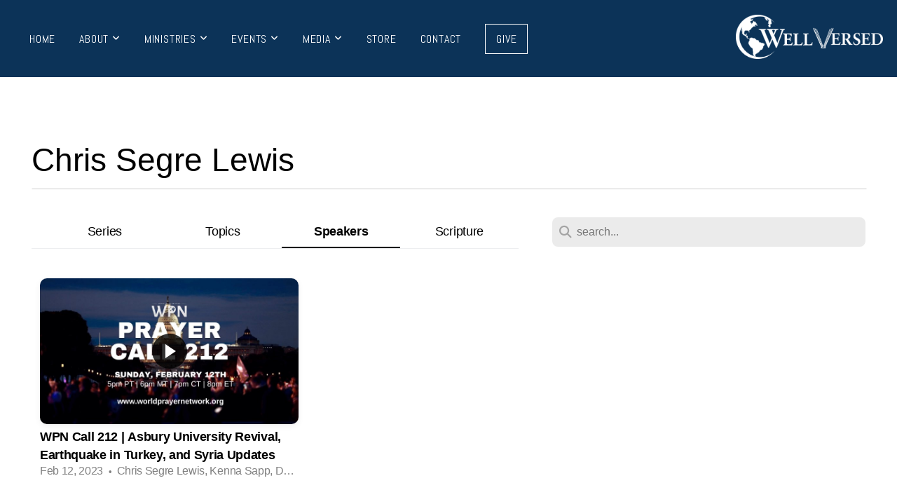

--- FILE ---
content_type: text/html; charset=UTF-8
request_url: https://wellversedworld.org/media/speaker/Chris+Segre+Lewis
body_size: 11492
content:
<!DOCTYPE html>
<html class="wf-loading">
	<head>
		<meta http-equiv="Content-Type" content="text/html; charset=utf-8" />
		<meta name="viewport" content="width=device-width, initial-scale=1.0" />
<meta name="provider" content="snappages" />
<meta http-equiv="X-UA-Compatible" content="IE=Edge"/>
    <meta name="keywords" content="Biblical, Government, Principles, Church, Christians, Isarael, Pastors, Citizens, Bible, Legislators, Heads of State, Studies, Scripture, United Nations, Tours" />
    <meta name="description" content="Bringing biblical principles of governance to government leaders and the people who elect them." />
<link rel="shortcut icon" href="https://storage2.snappages.site/23TJCG/assets/favicon.png">
<title>Speaker: Chris Segre Lewis | Well Versed</title>
    <script defer src="https://ajax.googleapis.com/ajax/libs/jquery/2.1.3/jquery.min.js"></script>
<script>
	var wid=38844, pid=621544, ptype='media', tid=49837, custom_fonts = "Abel:regular|Lora:regular,italic,700,700italic&display=swap";var page_type="media-speaker", render_url="https://site.snappages.site";</script>
<link href="https://assets2.snappages.site/global/styles/website.min.css?v=1768428243" type="text/css" rel="stylesheet" /><script defer src="https://assets2.snappages.site/global/assets/js/website.min.js?v=1768428243" type="text/javascript"></script><link class="core-style" href="https://storage2.snappages.site/23TJCG/assets/themes/49837/style1693078695.css" type="text/css" rel="stylesheet" />
<link href="https://site.snappages.site/assets/icons/fontawesome/webfonts/fa-brands-400.woff2" rel="preload" as="font" type="font/woff2" crossorigin="anonymous"/>
<link href="https://site.snappages.site/assets/icons/fontawesome/webfonts/fa-regular-400.woff2" rel="preload" as="font" type="font/woff2" crossorigin="anonymous"/>
<link href="https://site.snappages.site/assets/icons/fontawesome/webfonts/fa-solid-900.woff2" rel="preload" as="font" type="font/woff2" crossorigin="anonymous"/>
<link href="https://site.snappages.site/assets/icons/fontawesome/css/all.min.css" rel="stylesheet"/>
<link href="https://site.snappages.site/assets/icons/fontawesome/css/all.min.css" rel="stylesheet"/>
<noscript><link href="https://site.snappages.site/assets/icons/fontawesome/css/all.min.css" rel="stylesheet" as="style"/></noscript>
<link href="https://site.snappages.site/assets/icons/fontawesome/css/v4-shims.min.css" rel="preload" as="style" onload="this.rel='stylesheet'"/>
<noscript><link href="https://site.snappages.site/assets/icons/fontawesome/css/v4-shims.min.css" rel="stylesheet" as="style"/></noscript>
<link href="https://assets2.snappages.site/global/assets/icons/pixeden/css/pe-icon-7-stroke.min.css" rel="preload" as="style" onload="this.rel='stylesheet'"/>
<noscript><link href="https://assets2.snappages.site/global/assets/icons/pixeden/css/pe-icon-7-stroke.min.css" rel="stylesheet" as="style"/></noscript>
<link href="https://assets2.snappages.site/global/assets/icons/typicons/typicons.min.css" rel="preload" as="style" onload="this.rel='stylesheet'"/>
<noscript><link href="https://assets2.snappages.site/global/assets/icons/typicons/typicons.min.css" rel="preload" as="stylesheet"/></noscript>
<link href="https://use.typekit.net/hqk1yln.css" rel="stylesheet" />

<!-- Google tag (gtag.js) -->
<script async src="https://www.googletagmanager.com/gtag/js?id=G-9E7B3W6SX2"></script>
<script>
window.dataLayer = window.dataLayer || [];
function gtag(){dataLayer.push(arguments);}
gtag('js', new Date());
gtag('config', 'G-9E7B3W6SX2');
</script>
<svg xmlns="https://www.w3.org/2000/svg" style="display:none;">
    <symbol id="sp-icon-amazon" viewBox="0 0 50 50">
        <g fill-rule="nonzero">
          <path id="Shape" d="M0.0909090909,38.8 C0.242409091,38.53335 0.484818182,38.51665 0.818181818,38.75 C8.39390909,43.58335 16.6363636,46 25.5454545,46 C31.4848182,46 37.3484545,44.78335 43.1363636,42.35 C43.2878636,42.28335 43.5075455,42.18335 43.7954545,42.05 C44.0833182,41.91665 44.2878636,41.81665 44.4090909,41.75 C44.8636364,41.55 45.2196818,41.65 45.4772727,42.05 C45.7348182,42.45 45.6515,42.81665 45.2272727,43.15 C44.6818182,43.58335 43.9848182,44.08335 43.1363636,44.65 C40.5302727,46.35 37.6211818,47.66665 34.4090909,48.6 C31.1969545,49.53335 28.0605909,50 25,50 C20.2727273,50 15.803,49.09165 11.5909091,47.275 C7.37877273,45.45835 3.60604545,42.9 0.272727273,39.6 C0.0909090909,39.43335 0,39.26665 0,39.1 C0,39 0.0302727273,38.9 0.0909090909,38.8 Z M13.7727273,24.55 C13.7727273,22.25 14.2878636,20.28335 15.3181818,18.65 C16.3484545,17.01665 17.7575455,15.78335 19.5454545,14.95 C21.1818182,14.18335 23.1969545,13.63335 25.5909091,13.3 C26.4090909,13.2 27.7424091,13.06665 29.5909091,12.9 L29.5909091,12.05 C29.5909091,9.91665 29.3787727,8.48335 28.9545455,7.75 C28.3181818,6.75 27.3181818,6.25 25.9545455,6.25 L25.5909091,6.25 C24.5909091,6.35 23.7272727,6.7 23,7.3 C22.2727273,7.9 21.803,8.73335 21.5909091,9.8 C21.4696818,10.46665 21.1666364,10.85 20.6818182,10.95 L15.4545455,10.25 C14.9393636,10.11665 14.6818182,9.81665 14.6818182,9.35 C14.6818182,9.25 14.6969545,9.13335 14.7272727,9 C15.2424091,6.03335 16.5075455,3.83335 18.5227273,2.4 C20.5378636,0.96665 22.8939091,0.16665 25.5909091,0 L26.7272727,0 C30.1818182,0 32.8787727,0.98335 34.8181818,2.95 C35.1223778,3.2848521 35.4034595,3.64418094 35.6590909,4.025 C35.9166364,4.40835 36.1211818,4.75 36.2727273,5.05 C36.4242273,5.35 36.5605909,5.78335 36.6818182,6.35 C36.803,6.91665 36.8939091,7.30835 36.9545455,7.525 C37.0151364,7.74165 37.0605909,8.20835 37.0909091,8.925 C37.1211818,9.64165 37.1363636,10.06665 37.1363636,10.2 L37.1363636,22.3 C37.1363636,23.16665 37.25,23.95835 37.4772727,24.675 C37.7045455,25.39165 37.9242273,25.90835 38.1363636,26.225 C38.3484545,26.54165 38.6969545,27.05 39.1818182,27.75 C39.3636364,28.05 39.4545455,28.31665 39.4545455,28.55 C39.4545455,28.81665 39.3333182,29.05 39.0909091,29.25 C36.5757273,31.65 35.2120909,32.95 35,33.15 C34.6363636,33.45 34.1969545,33.48335 33.6818182,33.25 C33.2575455,32.85 32.8863636,32.46665 32.5681818,32.1 C32.25,31.73335 32.0227273,31.46665 31.8863636,31.3 C31.75,31.13335 31.5302727,30.80835 31.2272727,30.325 C30.9242273,29.84165 30.7120909,29.51665 30.5909091,29.35 C28.8939091,31.38335 27.2272727,32.65 25.5909091,33.15 C24.5605909,33.48335 23.2878636,33.65 21.7727273,33.65 C19.4393636,33.65 17.5227273,32.85835 16.0227273,31.275 C14.5227273,29.69165 13.7727273,27.45 13.7727273,24.55 Z M21.5909091,23.55 C21.5909091,24.85 21.8863636,25.89165 22.4772727,26.675 C23.0681818,27.45835 23.8636364,27.85 24.8636364,27.85 C24.9545455,27.85 25.0833182,27.83335 25.25,27.8 C25.4166364,27.76665 25.5302727,27.75 25.5909091,27.75 C26.8636364,27.38335 27.8484545,26.48335 28.5454545,25.05 C28.8787727,24.41665 29.1287727,23.725 29.2954545,22.975 C29.4620909,22.225 29.553,21.61665 29.5681818,21.15 C29.5833182,20.68335 29.5909091,19.91665 29.5909091,18.85 L29.5909091,17.6 C27.8333182,17.6 26.5,17.73335 25.5909091,18 C22.9242273,18.83335 21.5909091,20.68335 21.5909091,23.55 Z M40.6818182,39.65 C40.7424091,39.51665 40.8333182,39.38335 40.9545455,39.25 C41.7120909,38.68335 42.4393636,38.3 43.1363636,38.1 C44.2878636,37.76665 45.4090909,37.58335 46.5,37.55 C46.803,37.51665 47.0909091,37.53335 47.3636364,37.6 C48.7272727,37.73335 49.5454545,37.98335 49.8181818,38.35 C49.9393636,38.55 50,38.85 50,39.25 L50,39.6 C50,40.76665 49.7120909,42.14165 49.1363636,43.725 C48.5605909,45.30835 47.7575455,46.58335 46.7272727,47.55 C46.5757273,47.68335 46.4393636,47.75 46.3181818,47.75 C46.2575455,47.75 46.1969545,47.73335 46.1363636,47.7 C45.9545455,47.6 45.9090909,47.41665 46,47.15 C47.1211818,44.25 47.6818182,42.23335 47.6818182,41.1 C47.6818182,40.73335 47.6211818,40.46665 47.5,40.3 C47.1969545,39.9 46.3484545,39.7 44.9545455,39.7 C44.4393636,39.7 43.8333182,39.73335 43.1363636,39.8 C42.3787727,39.9 41.6818182,40 41.0454545,40.1 C40.8636364,40.1 40.7424091,40.06665 40.6818182,40 C40.6211818,39.93335 40.6060455,39.86665 40.6363636,39.8 C40.6363636,39.76665 40.6515,39.71665 40.6818182,39.65 Z"/>
        </g>
    </symbol>
    <symbol id="sp-icon-roku" viewBox="0 0 50 50">
        <g>
          <path id="Combined-Shape" d="M8,0 L42,0 C46.418278,-8.11624501e-16 50,3.581722 50,8 L50,42 C50,46.418278 46.418278,50 42,50 L8,50 C3.581722,50 5.41083001e-16,46.418278 0,42 L0,8 C-5.41083001e-16,3.581722 3.581722,8.11624501e-16 8,0 Z M9.94591393,22.6758056 C9.94591393,23.9554559 8.93797503,25.0040346 7.705466,25.0040346 L6.5944023,25.0040346 L6.5944023,20.3268077 L7.705466,20.3268077 C8.93797503,20.3268077 9.94591393,21.3746529 9.94591393,22.6758056 Z M15,32 L11.1980679,26.5137477 C12.6117075,25.6540149 13.5405811,24.2489259 13.5405811,22.6758056 C13.5405811,20.0964239 11.1176341,18 8.14917631,18 L3,18 L3,31.9899135 L6.5944023,31.9899135 L6.5944023,27.3332264 L7.6834372,27.3332264 L10.9214498,32 L15,32 Z M19.4209982,23.6089545 C20.3760082,23.6089545 21.1686305,24.9005713 21.1686305,26.4995139 C21.1686305,28.098368 20.3760082,29.3917084 19.4209982,29.3917084 C18.4876486,29.3917084 17.6937241,28.0984122 17.6937241,26.4995139 C17.6937241,24.9006155 18.4876486,23.6089545 19.4209982,23.6089545 Z M24.8610089,26.4995139 C24.8610089,23.4472925 22.4211995,21 19.4209982,21 C16.4217953,21 14,23.4472925 14,26.4995139 C14,29.5540333 16.4217953,32 19.4209982,32 C22.4211995,32 24.8610089,29.5540333 24.8610089,26.4995139 Z M33.154894,21.2236663 L29.0835675,25.3681007 L29.0835675,21.2099662 L25.549974,21.2099662 L25.549974,31.7778363 L29.0835675,31.7778363 L29.0835675,27.4910969 L33.3340371,31.7778363 L37.7816639,31.7778363 L32.3803293,26.2779246 L36.8541742,21.7246949 L36.8541742,27.9961029 C36.8541742,30.0783079 38.0840844,31.9999116 41.1813884,31.9999116 C42.6517766,31.9999116 44.001101,31.1508546 44.6569026,30.3826285 L46.24575,31.7777921 L47,31.7777921 L47,21.2236663 L43.4663631,21.2236663 L43.4663631,28.056914 C43.0684459,28.7640196 42.5140009,29.2086122 41.657092,29.2086122 C40.7876817,29.2086122 40.3887661,28.6838515 40.3887661,27.0054037 L40.3887661,21.2236663 L33.154894,21.2236663 Z"/>
        </g>
    </symbol>
    <symbol id="sp-icon-google-play" viewBox="0 0 50 50">
	    <g fill-rule="nonzero">
	      <path id="top" d="M7.60285132,19.9078411 C12.5081466,14.9434827 20.3874745,6.92617108 24.6425662,2.55295316 L27.0855397,0.0509164969 L30.6904277,3.63645621 C32.6802444,5.62627291 34.2953157,7.30040733 34.2953157,7.35947047 C34.2953157,7.55651731 3.60386965,24.6751527 3.2296334,24.6751527 C3.01272912,24.6751527 4.70723014,22.8431772 7.60285132,19.9078411 Z" transform="matrix(1 0 0 -1 0 24.726)"/>
	            <path id="Shape" d="M0.767311609,49.8798639 C0.5901222,49.6828171 0.353869654,49.2693751 0.235234216,48.9735503 C0.0773930754,48.5794566 0.0183299389,41.3498232 0.0183299389,25.6690696 C0.0183299389,0.749517674 -0.0407331976,2.04992501 1.20010183,1.16295963 L1.83044807,0.709802806 L13.9256619,12.8050167 L26.0213849,24.9012488 L22.9088595,28.05298 C21.1950102,29.7866867 15.5804481,35.4796602 10.4394094,40.7194769 C1.61405295,49.6833262 1.06262729,50.2148945 0.767311609,49.8798639 Z" transform="matrix(1 0 0 -1 0 50.66)"/>
	            <path id="Shape" d="M32.1283096,28.868403 L28.287169,25.0272624 L31.5376782,21.7375476 C33.3304481,19.9249203 34.8864562,18.408627 34.9852342,18.3689121 C35.2214868,18.309849 45.0320774,23.6876494 45.5442974,24.1601545 C45.7413442,24.3373439 45.9974542,24.7711525 46.1155804,25.1453887 C46.450611,26.1499712 45.938391,27.0364274 44.5595723,27.8638205 C43.5748473,28.454961 37.3691446,31.9417227 36.3447047,32.4732909 C35.9893075,32.6703378 35.5560081,32.2961015 32.1283096,28.868403 Z" transform="matrix(1 0 0 -1 0 50.884)"/>
	            <path id="bottom" d="M16.1323829,37.9725051 C10.0850305,31.9643585 5.19959267,27.0392057 5.27851324,27.0392057 C5.33757637,27.0392057 5.84979633,27.2953157 6.401222,27.6104888 C7.48472505,28.2016293 28.8783096,39.9419552 31.3406314,41.2815682 C33.9210794,42.660387 34.0198574,42.1680244 30.4541752,45.7535642 C28.7204684,47.4872709 27.2627291,48.9052953 27.203666,48.9052953 C27.1446029,48.885947 22.160387,43.9806517 16.1323829,37.9725051 Z" transform="matrix(1 0 0 -1 0 75.945)"/>
	    </g>
    </symbol>
    <symbol id="sp-icon-apple" viewBox="0 0 50 50">
	    <g fill-rule="nonzero">
	      <path id="Shape" d="M33.9574406,26.5634279 C34.0276124,34.1300976 40.5866722,36.6480651 40.6593407,36.6801167 C40.6038808,36.8576056 39.6113106,40.2683744 37.2037125,43.7914576 C35.1223643,46.8374278 32.9623738,49.8720595 29.5596196,49.9349127 C26.2160702,49.9966052 25.1409344,47.9496797 21.3183084,47.9496797 C17.4968415,47.9496797 16.3023155,49.8721487 13.1372718,49.9966945 C9.85274871,50.1212403 7.35152871,46.7030612 5.25306112,43.668251 C0.964911488,37.4606036 -2.31212183,26.1269374 2.08810657,18.476523 C4.27404374,14.6772963 8.18048359,12.2714647 12.420574,12.2097721 C15.6458924,12.1481688 18.6901193,14.3824933 20.6618852,14.3824933 C22.6324029,14.3824933 26.3318047,11.6955185 30.2209468,12.0901367 C31.8490759,12.1579896 36.4193394,12.748667 39.353895,17.0498265 C39.1174329,17.1966031 33.9007325,20.2374843 33.9574406,26.5634279 M27.6736291,7.98325071 C29.4174035,5.86972218 30.5910653,2.92749548 30.2708784,0 C27.7573538,0.101154388 24.7179418,1.67712725 22.9150518,3.78949514 C21.2993165,5.66009243 19.8842887,8.65410161 20.2660876,11.5236543 C23.0677001,11.7406943 25.9297656,10.0981184 27.6736291,7.98325071"/>
	    </g>
    </symbol>
    <symbol id="sp-icon-windows" viewBox="0 0 50 50">
	    <g fill-rule="nonzero">
	      <path id="Shape" d="M0,7.0733463 L20.3540856,4.30155642 L20.3628405,23.9346304 L0.0184824903,24.0503891 L0,7.07354086 L0,7.0733463 Z M20.344358,26.1964981 L20.3599222,45.8466926 L0.0157587549,43.0496109 L0.0145914397,26.064786 L20.3441634,26.1964981 L20.344358,26.1964981 Z M22.8116732,3.93871595 L49.7992218,0 L49.7992218,23.6848249 L22.8116732,23.8988327 L22.8116732,3.93891051 L22.8116732,3.93871595 Z M49.8054475,26.381323 L49.7990272,49.9593385 L22.8114786,46.1503891 L22.7737354,26.3371595 L49.8054475,26.381323 Z"/>
	    </g>
    </symbol>
</svg>

	</head>
	<body>
		<div id="sp-wrapper">
			<header id="sp-header">
				<div id="sp-bar"><div id="sp-bar-text"><span></span></div><div id="sp-bar-social" class="sp-social-holder" data-style="icons" data-shape="circle"><a class="facebook" href="https://www.facebook.com/Well-Versed-World-1102778136560201/" target="_blank" data-type="facebook"><i class="fa fa-fw fa-facebook"></i></a><a class="twitter" href="https://twitter.com/wellversedworld" target="_blank" data-type="twitter"><i class="fa fa-fw fa-twitter"></i></a><a class="instagram" href="https://www.instagram.com/wellversedworld/" target="_blank" data-type="instagram"><i class="fa fa-fw fa-instagram"></i></a><a class="linkedin" href="https://www.linkedin.com/company/well-versed-inc/" target="_blank" data-type="linkedin"><i class="fa fa-fw fa-linkedin"></i></a></div></div>
				<div id="sp-logo"><img src="https://storage2.snappages.site/23TJCG/assets/images/8381330_271x81_500.png" width="210px"/></div>
				<div id="sp-nav"><nav id="sp-nav-links"><ul><li style="z-index:1250;" id="nav_terryambassadorssolutionscom" data-type="basic"><a href="/" target="_self"><span></span>Home</a></li><li style="z-index:1249;" id="nav_about" data-type="folder"><a href="/about" target="_self"><span></span>About&nbsp;<i class="fa fa-angle-down" style="font-size:12px;vertical-align:10%;"></i></a><div class="sp-sub-nav"><section class="sp-section sp-scheme-0" data-index="500" data-scheme="0"><div class="sp-section-slide"  data-label="Main" ><div class="sp-section-content"  style="padding-top:30px;padding-bottom:30px;padding-left:30px;padding-right:30px;"><div class="sp-grid sp-col sp-col-24"><div class="sp-block sp-heading-block " data-type="heading" data-id="260" style="text-align:center;"><div class="sp-block-content"  style=""><span class='h1' ><h1 >About Well Versed</h1></span></div></div><div class="sp-block sp-text-block " data-type="text" data-id="499" style="text-align:center;"><div class="sp-block-content"  style="">(CLICK ON ICON TO LEARN MORE)</div></div><div class="sp-row"><div class="sp-col sp-col-4"><div class="sp-block sp-spacer-block " data-type="spacer" data-id="490" style="text-align:center;"><div class="sp-block-content"  style=""><div class="spacer-holder" data-height="30" style="height:30px;"></div></div></div></div><div class="sp-col sp-col-4"><div class="sp-block sp-image-block " data-type="image" data-id="491" style="text-align:center;"><div class="sp-block-content"  style=""><a href="/who-we-are" target="_self"><div class="sp-image-holder link" style="background-image:url(https://storage2.snappages.site/23TJCG/assets/images/13796453_250x250_500.png);"  data-source="23TJCG/assets/images/13796453_250x250_2500.png" data-url="/who-we-are" data-target="_self" data-shadow="soft"><img src="https://storage2.snappages.site/23TJCG/assets/images/13796453_250x250_500.png" class="fill" alt="" /><div class="sp-image-title"></div><div class="sp-image-caption"></div></div></a></div></div><div class="sp-block sp-image-block " data-type="image" data-id="495" style="text-align:center;"><div class="sp-block-content"  style=""><a href="/biblical-principles-of-governance" target="_self"><div class="sp-image-holder link" style="background-image:url(https://storage2.snappages.site/23TJCG/assets/images/13796483_250x250_500.png);"  data-source="23TJCG/assets/images/13796483_250x250_2500.png" data-url="/biblical-principles-of-governance" data-target="_self" data-shadow="soft"><img src="https://storage2.snappages.site/23TJCG/assets/images/13796483_250x250_500.png" class="fill" alt="" /><div class="sp-image-title"></div><div class="sp-image-caption"></div></div></a></div></div></div><div class="sp-col sp-col-4"><div class="sp-block sp-image-block " data-type="image" data-id="492" style="text-align:center;"><div class="sp-block-content"  style=""><a href="/the-problem" target="_self"><div class="sp-image-holder link" style="background-image:url(https://storage2.snappages.site/23TJCG/assets/images/13796458_250x250_500.png);"  data-source="23TJCG/assets/images/13796458_250x250_2500.png" data-url="/the-problem" data-target="_self" data-shadow="soft"><img src="https://storage2.snappages.site/23TJCG/assets/images/13796458_250x250_500.png" class="fill" alt="" /><div class="sp-image-title"></div><div class="sp-image-caption"></div></div></a></div></div><div class="sp-block sp-image-block " data-type="image" data-id="496" style="text-align:center;"><div class="sp-block-content"  style=""><a href="/our-team" target="_self"><div class="sp-image-holder link" style="background-image:url(https://storage2.snappages.site/23TJCG/assets/images/13796488_250x250_500.png);"  data-source="23TJCG/assets/images/13796488_250x250_2500.png" data-url="/our-team" data-target="_self" data-shadow="soft"><img src="https://storage2.snappages.site/23TJCG/assets/images/13796488_250x250_500.png" class="fill" alt="" /><div class="sp-image-title"></div><div class="sp-image-caption"></div></div></a></div></div></div><div class="sp-col sp-col-4"><div class="sp-block sp-image-block " data-type="image" data-id="493" style="text-align:center;"><div class="sp-block-content"  style=""><a href="/you-as-citizens" target="_self"><div class="sp-image-holder link" style="background-image:url(https://storage2.snappages.site/23TJCG/assets/images/13796463_250x250_500.png);"  data-source="23TJCG/assets/images/13796463_250x250_2500.png" data-url="/you-as-citizens" data-target="_self" data-shadow="soft"><img src="https://storage2.snappages.site/23TJCG/assets/images/13796463_250x250_500.png" class="fill" alt="" /><div class="sp-image-title"></div><div class="sp-image-caption"></div></div></a></div></div><div class="sp-block sp-image-block " data-type="image" data-id="497" style="text-align:center;"><div class="sp-block-content"  style=""><a href="/host-bible-study" target="_self"><div class="sp-image-holder link" style="background-image:url(https://storage2.snappages.site/23TJCG/assets/images/13796493_250x250_500.png);"  data-source="23TJCG/assets/images/13796493_250x250_2500.png" data-url="/host-bible-study" data-target="_self" data-shadow="soft"><img src="https://storage2.snappages.site/23TJCG/assets/images/13796493_250x250_500.png" class="fill" alt="" /><div class="sp-image-title"></div><div class="sp-image-caption"></div></div></a></div></div></div><div class="sp-col sp-col-4"><div class="sp-block sp-image-block " data-type="image" data-id="494" style="text-align:center;"><div class="sp-block-content"  style=""><a href="/government" target="_self"><div class="sp-image-holder link" style="background-image:url(https://storage2.snappages.site/23TJCG/assets/images/13796468_250x250_500.png);"  data-source="23TJCG/assets/images/13796468_250x250_2500.png" data-url="/government" data-target="_self" data-shadow="soft"><img src="https://storage2.snappages.site/23TJCG/assets/images/13796468_250x250_500.png" class="fill" alt="" /><div class="sp-image-title"></div><div class="sp-image-caption"></div></div></a></div></div><div class="sp-block sp-image-block " data-type="image" data-id="498" style="text-align:center;"><div class="sp-block-content"  style=""><a href="/party-platform-comparisons" target="_self"><div class="sp-image-holder link" style="background-image:url(https://storage2.snappages.site/23TJCG/assets/images/13796498_250x250_500.png);"  data-source="23TJCG/assets/images/13796498_250x250_2500.png" data-url="/party-platform-comparisons" data-target="_self" data-shadow="soft"><img src="https://storage2.snappages.site/23TJCG/assets/images/13796498_250x250_500.png" class="fill" alt="" /><div class="sp-image-title"></div><div class="sp-image-caption"></div></div></a></div></div></div><div class="sp-col sp-col-4"><div class="sp-block sp-spacer-block " data-type="spacer" data-id="489" style="text-align:center;"><div class="sp-block-content"  style=""><div class="spacer-holder" data-height="30" style="height:30px;"></div></div></div></div></div></div></div></div></section></div></li><li style="z-index:1248;" id="nav_civil-government" data-type="folder"><a href="/civil-government" target="_self"><span></span>Ministries&nbsp;<i class="fa fa-angle-down" style="font-size:12px;vertical-align:10%;"></i></a><div class="sp-sub-nav"><section class="sp-section sp-scheme-0" data-index="" data-scheme="0"><div class="sp-section-slide"  data-label="Main" ><div class="sp-section-content"  style="padding-top:30px;padding-bottom:30px;padding-left:30px;padding-right:30px;"><div class="sp-grid sp-col sp-col-24"><div class="sp-block sp-heading-block " data-type="heading" data-id="cb394602-b4f6-471c-af0d-60e9ed962684" style="text-align:center;"><div class="sp-block-content"  style=""><span class='h1' ><h1 >Ministries</h1></span></div></div><div class="sp-block sp-text-block " data-type="text" data-id="c5555c3c-2783-4ab4-b62e-0c1699422b58" style="text-align:center;"><div class="sp-block-content"  style="">(CLICK ON ICON TO LEARN MORE)</div></div><div class="sp-row"><div class="sp-col sp-col-4"><div class="sp-block sp-image-block " data-type="image" data-id="51e40bfb-6abd-41d9-b2cf-ba46725c1df5" style="text-align:center;"><div class="sp-block-content"  style=""><a href="/heads-of-state" target="_self"><div class="sp-image-holder link" style="background-image:url(https://storage2.snappages.site/23TJCG/assets/images/13797718_250x250_500.png);"  data-source="23TJCG/assets/images/13797718_250x250_2500.png" data-url="/heads-of-state" data-target="_self" data-shadow="soft"><img src="https://storage2.snappages.site/23TJCG/assets/images/13797718_250x250_500.png" class="fill" alt="" /><div class="sp-image-title"></div><div class="sp-image-caption"></div></div></a></div></div><div class="sp-block sp-image-block " data-type="image" data-id="29fea711-9b5d-4ddc-ad6a-8e1befb63dbb" style="text-align:center;"><div class="sp-block-content"  style=""><a href="/prayer-partners-team" target="_self"><div class="sp-image-holder link" style="background-image:url(https://storage2.snappages.site/23TJCG/assets/images/13797773_250x250_500.png);"  data-source="23TJCG/assets/images/13797773_250x250_2500.png" data-url="/prayer-partners-team" data-target="_self" data-shadow="soft"><img src="https://storage2.snappages.site/23TJCG/assets/images/13797773_250x250_500.png" class="fill" alt="" /><div class="sp-image-title"></div><div class="sp-image-caption"></div></div></a></div></div></div><div class="sp-col sp-col-4"><div class="sp-block sp-image-block " data-type="image" data-id="deabb783-edd3-4666-b267-8cdbc60a2e1f" style="text-align:center;"><div class="sp-block-content"  style=""><a href="/members-of-congress" target="_self"><div class="sp-image-holder link" style="background-image:url(https://storage2.snappages.site/23TJCG/assets/images/13797728_250x250_500.png);"  data-source="23TJCG/assets/images/13797728_250x250_2500.png" data-url="/members-of-congress" data-target="_self" data-shadow="soft"><img src="https://storage2.snappages.site/23TJCG/assets/images/13797728_250x250_500.png" class="fill" alt="" /><div class="sp-image-title"></div><div class="sp-image-caption"></div></div></a></div></div><div class="sp-block sp-image-block " data-type="image" data-id="ff57e6f6-318c-4104-8721-24e8a2018811" style="text-align:center;"><div class="sp-block-content"  style=""><a href="/prs" target="_self"><div class="sp-image-holder link" style="background-image:url(https://storage2.snappages.site/23TJCG/assets/images/13797808_250x250_500.png);"  data-source="23TJCG/assets/images/13797808_250x250_2500.png" data-url="/prs" data-target="_self" data-shadow="soft"><img src="https://storage2.snappages.site/23TJCG/assets/images/13797808_250x250_500.png" class="fill" alt="" /><div class="sp-image-title"></div><div class="sp-image-caption"></div></div></a></div></div></div><div class="sp-col sp-col-4"><div class="sp-block sp-image-block " data-type="image" data-id="b2e2759a-89b8-4242-8656-09ff21ba97da" style="text-align:center;"><div class="sp-block-content"  style=""><a href="/wpn" target="_self"><div class="sp-image-holder link" style="background-image:url(https://storage2.snappages.site/23TJCG/assets/images/13798515_250x250_500.png);"  data-source="23TJCG/assets/images/13798515_250x250_2500.png" data-url="/wpn" data-target="_self" data-shadow="soft"><img src="https://storage2.snappages.site/23TJCG/assets/images/13798515_250x250_500.png" class="fill" alt="" /><div class="sp-image-title"></div><div class="sp-image-caption"></div></div></a></div></div><div class="sp-block sp-image-block " data-type="image" data-id="05736cfe-da2c-416b-a790-2a9aac725425" style="text-align:center;"><div class="sp-block-content"  style=""><a href="/torah" target="_self"><div class="sp-image-holder link" style="background-image:url(https://storage2.snappages.site/23TJCG/assets/images/13798495_250x250_500.png);"  data-source="23TJCG/assets/images/13798495_250x250_2500.png" data-url="/torah" data-target="_self" data-shadow="soft"><img src="https://storage2.snappages.site/23TJCG/assets/images/13798495_250x250_500.png" class="fill" alt="" /><div class="sp-image-title"></div><div class="sp-image-caption"></div></div></a></div></div></div><div class="sp-col sp-col-4"><div class="sp-block sp-image-block " data-type="image" data-id="bbd75822-c71b-4bca-a6ec-cb4b2b47f202" style="text-align:center;"><div class="sp-block-content"  style=""><a href="/the-international-fund" target="_self"><div class="sp-image-holder link" style="background-image:url(https://storage2.snappages.site/23TJCG/assets/images/13797763_250x250_500.png);"  data-source="23TJCG/assets/images/13797763_250x250_2500.png" data-url="/the-international-fund" data-target="_self" data-shadow="soft"><img src="https://storage2.snappages.site/23TJCG/assets/images/13797763_250x250_500.png" class="fill" alt="" /><div class="sp-image-title"></div><div class="sp-image-caption"></div></div></a></div></div><div class="sp-block sp-image-block " data-type="image" data-id="57490574-7539-45f8-9504-6677f2a82f07" style="text-align:center;"><div class="sp-block-content"  style=""><a href="/young-adult-mentoring" target="_self"><div class="sp-image-holder link" style="background-image:url(https://storage2.snappages.site/23TJCG/assets/images/13798505_250x250_500.png);"  data-source="23TJCG/assets/images/13798505_250x250_2500.png" data-url="/young-adult-mentoring" data-target="_self" data-shadow="soft"><img src="https://storage2.snappages.site/23TJCG/assets/images/13798505_250x250_500.png" class="fill" alt="" /><div class="sp-image-title"></div><div class="sp-image-caption"></div></div></a></div></div></div><div class="sp-col sp-col-4"><div class="sp-block sp-image-block " data-type="image" data-id="11c6feaa-4b09-463f-9a95-94f1d598776e" style="text-align:center;"><div class="sp-block-content"  style=""><a href="/israeli-knesset-general-info" target="_self"><div class="sp-image-holder link" style="background-image:url(https://storage2.snappages.site/23TJCG/assets/images/13797738_250x250_500.png);"  data-source="23TJCG/assets/images/13797738_250x250_2500.png" data-url="/israeli-knesset-general-info" data-target="_self" data-shadow="soft"><img src="https://storage2.snappages.site/23TJCG/assets/images/13797738_250x250_500.png" class="fill" alt="" /><div class="sp-image-title"></div><div class="sp-image-caption"></div></div></a></div></div><div class="sp-block sp-image-block " data-type="image" data-id="ebbe9de2-20d6-4b0b-893d-041e31d5d6ab" style="text-align:center;"><div class="sp-block-content"  style=""><a href="/europe-ministry" target="_self"><div class="sp-image-holder link" style="background-image:url(https://storage2.snappages.site/23TJCG/assets/images/13798510_250x250_500.png);"  data-source="23TJCG/assets/images/13798510_250x250_2500.png" data-url="/europe-ministry" data-target="_self" data-shadow="soft"><img src="https://storage2.snappages.site/23TJCG/assets/images/13798510_250x250_500.png" class="fill" alt="" /><div class="sp-image-title"></div><div class="sp-image-caption"></div></div></a></div></div></div><div class="sp-col sp-col-4"><div class="sp-block sp-image-block " data-type="image" data-id="a4062f48-0be7-4264-afce-940984009131" style="text-align:center;"><div class="sp-block-content"  style=""><a href="/israeli-knesset-schindler-society" target="_self"><div class="sp-image-holder link" style="background-image:url(https://storage2.snappages.site/23TJCG/assets/images/13797743_250x250_500.png);"  data-source="23TJCG/assets/images/13797743_250x250_2500.png" data-url="/israeli-knesset-schindler-society" data-target="_self" data-shadow="soft"><img src="https://storage2.snappages.site/23TJCG/assets/images/13797743_250x250_500.png" class="fill" alt="" /><div class="sp-image-title"></div><div class="sp-image-caption"></div></div></a></div></div><div class="sp-block sp-image-block " data-type="image" data-id="b4874566-b676-4930-af6d-bfecdd9cf9c8" style="text-align:center;"><div class="sp-block-content"  style=""><a href="/nations-of-the-world" target="_self"><div class="sp-image-holder link" style="background-image:url(https://storage2.snappages.site/23TJCG/assets/images/18613590_250x250_500.png);"  data-source="23TJCG/assets/images/18613590_250x250_2500.png" data-url="/nations-of-the-world" data-target="_self" data-shadow="soft"><img src="https://storage2.snappages.site/23TJCG/assets/images/18613590_250x250_500.png" class="fill" alt="" /><div class="sp-image-title"></div><div class="sp-image-caption"></div></div></a></div></div></div></div></div></div></div></section></div></li><li style="z-index:1247;" id="nav_tours" data-type="folder"><a href="/tours" target="_self"><span></span>Events&nbsp;<i class="fa fa-angle-down" style="font-size:12px;vertical-align:10%;"></i></a><div class="sp-sub-nav"><section class="sp-section sp-scheme-0" data-index="" data-scheme="0"><div class="sp-section-slide"  data-label="Main" ><div class="sp-section-content"  style="padding-top:30px;padding-bottom:30px;padding-left:30px;padding-right:30px;"><div class="sp-grid sp-col sp-col-24"><div class="sp-block sp-heading-block " data-type="heading" data-id="9c229182-8851-48b5-80f8-fe59cf13c176" style="text-align:center;"><div class="sp-block-content"  style=""><span class='h1' ><h1 >Events</h1></span></div></div><div class="sp-block sp-text-block " data-type="text" data-id="bb2038b5-b6d4-4c70-aac1-b6a34c73e9d7" style="text-align:center;"><div class="sp-block-content"  style="">(CLICK ON ICON TO LEARN MORE)</div></div><div class="sp-row"><div class="sp-col sp-col-4"><div class="sp-block sp-image-block " data-type="image" data-id="e33f4866-5368-43d6-bc4d-8222073de2bd" style="text-align:center;"><div class="sp-block-content"  style=""><a href="/2026-national-gathering-prayer" target="_self"><div class="sp-image-holder link" style="background-image:url(https://storage2.snappages.site/23TJCG/assets/images/22211560_250x250_500.png);"  data-source="23TJCG/assets/images/22211560_250x250_2500.png" data-url="/2026-national-gathering-prayer" data-target="_self"><img src="https://storage2.snappages.site/23TJCG/assets/images/22211560_250x250_500.png" class="fill" alt="" /><div class="sp-image-title"></div><div class="sp-image-caption"></div></div></a></div></div><div class="sp-block sp-image-block " data-type="image" data-id="ae0f1152-0132-41f4-b20d-232b32025aee" style="text-align:center;"><div class="sp-block-content"  style=""><a href="/2024-national-gathering-prayer" target="_self"><div class="sp-image-holder link" style="background-image:url(https://storage2.snappages.site/23TJCG/assets/images/17470565_250x250_500.png);"  data-source="23TJCG/assets/images/17470565_250x250_2500.png" data-url="/2024-national-gathering-prayer" data-target="_self" data-shadow="soft"><img src="https://storage2.snappages.site/23TJCG/assets/images/17470565_250x250_500.png" class="fill" alt="" /><div class="sp-image-title"></div><div class="sp-image-caption"></div></div></a></div></div><div class="sp-block sp-image-block " data-type="image" data-id="448e2220-4d7a-4d0e-a1ec-513ef5c04248" style="text-align:center;"><div class="sp-block-content"  style=""><a href="/past-events" target="_self"><div class="sp-image-holder link" style="background-image:url(https://storage2.snappages.site/23TJCG/assets/images/13802802_250x250_500.png);"  data-source="23TJCG/assets/images/13802802_250x250_2500.png" data-url="/past-events" data-target="_self" data-shadow="soft"><img src="https://storage2.snappages.site/23TJCG/assets/images/13802802_250x250_500.png" class="fill" alt="" /><div class="sp-image-title"></div><div class="sp-image-caption"></div></div></a></div></div></div><div class="sp-col sp-col-4"><div class="sp-block sp-image-block " data-type="image" data-id="822bdf5d-ea05-49a8-bf99-c3ec2106df8b" style="text-align:center;"><div class="sp-block-content"  style=""><a href="/2025-national-gathering-prayer" target="_self"><div class="sp-image-holder link" style="background-image:url(https://storage2.snappages.site/23TJCG/assets/images/17470577_250x250_500.png);"  data-source="23TJCG/assets/images/17470577_250x250_2500.png" data-url="/2025-national-gathering-prayer" data-target="_self"><img src="https://storage2.snappages.site/23TJCG/assets/images/17470577_250x250_500.png" class="fill" alt="" /><div class="sp-image-title"></div><div class="sp-image-caption"></div></div></a></div></div><div class="sp-block sp-image-block " data-type="image" data-id="86c2bed4-9dd5-4a15-8ff4-b5cb1307a7cf" style="text-align:center;"><div class="sp-block-content"  style=""><a href="/national-gathering-prayer" target="_self"><div class="sp-image-holder link" style="background-image:url(https://storage2.snappages.site/23TJCG/assets/images/13802786_250x250_500.png);"  data-source="23TJCG/assets/images/13802786_250x250_2500.png" data-url="/national-gathering-prayer" data-target="_self" data-shadow="soft"><img src="https://storage2.snappages.site/23TJCG/assets/images/13802786_250x250_500.png" class="fill" alt="" /><div class="sp-image-title"></div><div class="sp-image-caption"></div></div></a></div></div><div class="sp-block sp-image-block " data-type="image" data-id="274db2be-0d4b-4fee-a374-e5770e1654a2" style="text-align:center;"><div class="sp-block-content"  style=""><a href="/2017-inaugural-prayer-service" target="_self"><div class="sp-image-holder link" style="background-image:url(https://storage2.snappages.site/23TJCG/assets/images/17986831_250x250_500.png);"  data-source="23TJCG/assets/images/17986831_250x250_2500.png" data-url="/2017-inaugural-prayer-service" data-target="_self" data-shadow="soft"><img src="https://storage2.snappages.site/23TJCG/assets/images/17986831_250x250_500.png" class="fill" alt="" /><div class="sp-image-title"></div><div class="sp-image-caption"></div></div></a></div></div></div><div class="sp-col sp-col-4"><div class="sp-block sp-image-block " data-type="image" data-id="60e055b8-5dce-4af8-8905-f4a0ebc485fc" style="text-align:center;"><div class="sp-block-content"  style=""><a href="/2025-inauguration-prayer" target="_self"><div class="sp-image-holder link" style="background-image:url(https://storage2.snappages.site/23TJCG/assets/images/17470920_250x250_500.png);"  data-source="23TJCG/assets/images/17470920_250x250_2500.png" data-url="/2025-inauguration-prayer" data-target="_self"><img src="https://storage2.snappages.site/23TJCG/assets/images/17470920_250x250_500.png" class="fill" alt="" /><div class="sp-image-title"></div><div class="sp-image-caption"></div></div></a></div></div><div class="sp-block sp-image-block " data-type="image" data-id="dec85e28-f5ec-47d0-ba28-f8ea72ae9daa" style="text-align:center;"><div class="sp-block-content"  style=""><a href="/european-summit" target="_self"><div class="sp-image-holder link" style="background-image:url(https://storage2.snappages.site/23TJCG/assets/images/17470588_250x250_500.png);"  data-source="23TJCG/assets/images/17470588_250x250_2500.png" data-url="/european-summit" data-target="_self"><img src="https://storage2.snappages.site/23TJCG/assets/images/17470588_250x250_500.png" class="fill" alt="" /><div class="sp-image-title"></div><div class="sp-image-caption"></div></div></a></div></div></div><div class="sp-col sp-col-4"><div class="sp-block sp-image-block " data-type="image" data-id="51dfc75a-34d9-451a-9c43-393be6e3ce25" style="text-align:center;"><div class="sp-block-content"  style=""><a href="/wpn" target="_self"><div class="sp-image-holder link" style="background-image:url(https://storage2.snappages.site/23TJCG/assets/images/13798515_250x250_500.png);"  data-source="23TJCG/assets/images/13798515_250x250_2500.png" data-url="/wpn" data-target="_self" data-shadow="soft"><img src="https://storage2.snappages.site/23TJCG/assets/images/13798515_250x250_500.png" class="fill" alt="" /><div class="sp-image-title"></div><div class="sp-image-caption"></div></div></a></div></div><div class="sp-block sp-image-block " data-type="image" data-id="d69bf43a-0a22-4974-bf03-1edadf988a47" style="text-align:center;"><div class="sp-block-content"  style=""><a href="/promotional-offers" target="_self"><div class="sp-image-holder link" style="background-image:url(https://storage2.snappages.site/23TJCG/assets/images/13802761_250x250_500.png);"  data-source="23TJCG/assets/images/13802761_250x250_2500.png" data-url="/promotional-offers" data-target="_self" data-shadow="soft"><img src="https://storage2.snappages.site/23TJCG/assets/images/13802761_250x250_500.png" class="fill" alt="" /><div class="sp-image-title"></div><div class="sp-image-caption"></div></div></a></div></div></div><div class="sp-col sp-col-4"><div class="sp-block sp-image-block " data-type="image" data-id="ee3ca8f1-de0f-440b-a795-bf4b8e21ed8e" style="text-align:center;"><div class="sp-block-content"  style=""><a href="/israel-tours" target="_self"><div class="sp-image-holder link" style="background-image:url(https://storage2.snappages.site/23TJCG/assets/images/13802776_250x250_500.png);"  data-source="23TJCG/assets/images/13802776_250x250_2500.png" data-url="/israel-tours" data-target="_self" data-shadow="soft"><img src="https://storage2.snappages.site/23TJCG/assets/images/13802776_250x250_500.png" class="fill" alt="" /><div class="sp-image-title"></div><div class="sp-image-caption"></div></div></a></div></div><div class="sp-block sp-image-block " data-type="image" data-id="9669af92-dbf0-4d4b-b406-a44846126770" style="text-align:center;"><div class="sp-block-content"  style=""><a href="/request-to-speak" target="_self"><div class="sp-image-holder link" style="background-image:url(https://storage2.snappages.site/23TJCG/assets/images/13802796_250x250_500.png);"  data-source="23TJCG/assets/images/13802796_250x250_2500.png" data-url="/request-to-speak" data-target="_self" data-shadow="soft"><img src="https://storage2.snappages.site/23TJCG/assets/images/13802796_250x250_500.png" class="fill" alt="" /><div class="sp-image-title"></div><div class="sp-image-caption"></div></div></a></div></div></div><div class="sp-col sp-col-4"><div class="sp-block sp-image-block " data-type="image" data-id="8994faea-6c22-4bbc-8e3a-4b9db1959f63" style="text-align:center;"><div class="sp-block-content"  style=""><a href="/john-wesley-spiritual-heritage-tour" target="_self"><div class="sp-image-holder link" style="background-image:url(https://storage2.snappages.site/23TJCG/assets/images/15408871_250x250_500.png);"  data-source="23TJCG/assets/images/15408871_250x250_2500.png" data-url="/john-wesley-spiritual-heritage-tour" data-target="_self" data-shadow="soft"><img src="https://storage2.snappages.site/23TJCG/assets/images/15408871_250x250_500.png" class="fill" alt="" /><div class="sp-image-title"></div><div class="sp-image-caption"></div></div></a></div></div><div class="sp-block sp-image-block " data-type="image" data-id="cabc7443-e572-4402-9299-ffdcd8c8c101" style="text-align:center;"><div class="sp-block-content"  style=""><a href="/upcoming-events" target="_self"><div class="sp-image-holder link" style="background-image:url(https://storage2.snappages.site/23TJCG/assets/images/13808680_250x250_500.png);"  data-source="23TJCG/assets/images/13808680_250x250_2500.png" data-url="/upcoming-events" data-target="_self" data-shadow="soft"><img src="https://storage2.snappages.site/23TJCG/assets/images/13808680_250x250_500.png" class="fill" alt="" /><div class="sp-image-title"></div><div class="sp-image-caption"></div></div></a></div></div></div></div><div class="sp-row"><div class="sp-col sp-col-4"><div class="sp-block sp-spacer-block " data-type="spacer" data-id="b780d20d-cfd7-4730-9d0f-f5b01da85fd1" style="text-align:center;"><div class="sp-block-content"  style=""><div class="spacer-holder" data-height="30" style="height:30px;"></div></div></div></div><div class="sp-col sp-col-20"><div class="sp-block sp-spacer-block " data-type="spacer" data-id="befea6c3-4c85-42a4-95dd-603235d63f97" style="text-align:center;"><div class="sp-block-content"  style=""><div class="spacer-holder" data-height="30" style="height:30px;"></div></div></div></div></div></div></div></div></section></div></li><li style="z-index:1246;" id="nav_media" data-type="folder"><a href="/media" target="_self"><span></span>Media&nbsp;<i class="fa fa-angle-down" style="font-size:12px;vertical-align:10%;"></i></a><div class="sp-sub-nav"><section class="sp-section sp-scheme-0" data-index="" data-scheme="0"><div class="sp-section-slide"  data-label="Main" ><div class="sp-section-content"  style="padding-top:30px;padding-bottom:30px;padding-left:30px;padding-right:30px;"><div class="sp-grid sp-col sp-col-24"><div class="sp-block sp-heading-block " data-type="heading" data-id="95aec3f9-34f4-40ff-95b2-1daf15912877" style="text-align:center;"><div class="sp-block-content"  style=""><span class='h1' ><h1 >Media</h1></span></div></div><div class="sp-block sp-text-block " data-type="text" data-id="206f1137-b9bc-4ea1-aff8-6f6624b9dff9" style="text-align:center;"><div class="sp-block-content"  style="">(CLICK ON ICON TO LEARN MORE)</div></div><div class="sp-row"><div class="sp-col sp-col-4"><div class="sp-block sp-image-block " data-type="image" data-id="240cf6c2-ec1b-4033-a268-9874d6855931" style="text-align:center;"><div class="sp-block-content"  style=""><a href="/newsletters" target="_self"><div class="sp-image-holder link" style="background-image:url(https://storage2.snappages.site/23TJCG/assets/images/13808448_250x250_500.png);"  data-source="23TJCG/assets/images/13808448_250x250_2500.png" data-url="/newsletters" data-target="_self" data-shadow="soft"><img src="https://storage2.snappages.site/23TJCG/assets/images/13808448_250x250_500.png" class="fill" alt="" /><div class="sp-image-title"></div><div class="sp-image-caption"></div></div></a></div></div><div class="sp-block sp-image-block " data-type="image" data-id="7f6e11f6-1b49-448c-bb29-32518c810c10" style="text-align:center;"><div class="sp-block-content"  style=""><a href="/interviews" target="_self"><div class="sp-image-holder link" style="background-image:url(https://storage2.snappages.site/23TJCG/assets/images/19440346_250x250_500.png);"  data-source="23TJCG/assets/images/19440346_250x250_2500.png" data-url="/interviews" data-target="_self" data-shadow="soft"><img src="https://storage2.snappages.site/23TJCG/assets/images/19440346_250x250_500.png" class="fill" alt="" /><div class="sp-image-title"></div><div class="sp-image-caption"></div></div></a></div></div><div class="sp-block sp-image-block " data-type="image" data-id="bed28213-9a5c-4781-b761-15ef126ff95f" style="text-align:center;"><div class="sp-block-content"  style=""><a href="https://lp.constantcontactpages.com/su/TtbZ6Vj/signup" target="_blank"><div class="sp-image-holder link" style="background-image:url(https://storage2.snappages.site/23TJCG/assets/images/16990516_250x250_500.png);"  data-source="23TJCG/assets/images/16990516_250x250_2500.png" data-url="https://lp.constantcontactpages.com/su/TtbZ6Vj/signup" data-target="_blank" data-shadow="soft"><img src="https://storage2.snappages.site/23TJCG/assets/images/16990516_250x250_500.png" class="fill" alt="" /><div class="sp-image-title"></div><div class="sp-image-caption"></div></div></a></div></div></div><div class="sp-col sp-col-4"><div class="sp-block sp-image-block " data-type="image" data-id="334a1ee1-29c2-4ca4-9c3d-9166ef16cb8c" style="text-align:center;"><div class="sp-block-content"  style=""><a href="/podcast" target="_self"><div class="sp-image-holder link" style="background-image:url(https://storage2.snappages.site/23TJCG/assets/images/13808478_250x250_500.png);"  data-source="23TJCG/assets/images/13808478_250x250_2500.png" data-url="/podcast" data-target="_self" data-shadow="soft"><img src="https://storage2.snappages.site/23TJCG/assets/images/13808478_250x250_500.png" class="fill" alt="" /><div class="sp-image-title"></div><div class="sp-image-caption"></div></div></a></div></div><div class="sp-block sp-image-block " data-type="image" data-id="3ad15fe9-3d53-42bd-9d11-5f31751e8842" style="text-align:center;"><div class="sp-block-content"  style=""><a href="/bible-studies" target="_self"><div class="sp-image-holder link" style="background-image:url(https://storage2.snappages.site/23TJCG/assets/images/13808619_250x250_500.png);"  data-source="23TJCG/assets/images/13808619_250x250_2500.png" data-url="/bible-studies" data-target="_self" data-shadow="soft"><img src="https://storage2.snappages.site/23TJCG/assets/images/13808619_250x250_500.png" class="fill" alt="" /><div class="sp-image-title"></div><div class="sp-image-caption"></div></div></a></div></div><div class="sp-block sp-image-block " data-type="image" data-id="3faf7faa-054a-4d5b-9d26-152d29bce169" style="text-align:center;"><div class="sp-block-content"  style=""><a href="/something-happened-at-the-cross" target="_self"><div class="sp-image-holder link" style="background-image:url(https://storage2.snappages.site/23TJCG/assets/images/13808589_250x250_500.png);"  data-source="23TJCG/assets/images/13808589_250x250_2500.png" data-url="/something-happened-at-the-cross" data-target="_self" data-shadow="soft"><img src="https://storage2.snappages.site/23TJCG/assets/images/13808589_250x250_500.png" class="fill" alt="" /><div class="sp-image-title"></div><div class="sp-image-caption"></div></div></a></div></div></div><div class="sp-col sp-col-4"><div class="sp-block sp-image-block " data-type="image" data-id="9e07311b-7d0f-4409-9cf5-2ff0469016d8" style="text-align:center;"><div class="sp-block-content"  style=""><a href="/radio-the-garlow-perspective" target="_self"><div class="sp-image-holder link" style="background-image:url(https://storage2.snappages.site/23TJCG/assets/images/13808498_250x250_500.png);"  data-source="23TJCG/assets/images/13808498_250x250_2500.png" data-url="/radio-the-garlow-perspective" data-target="_self" data-shadow="soft"><img src="https://storage2.snappages.site/23TJCG/assets/images/13808498_250x250_500.png" class="fill" alt="" /><div class="sp-image-title"></div><div class="sp-image-caption"></div></div></a></div></div><div class="sp-block sp-image-block " data-type="image" data-id="4bc76d61-8214-4716-96fc-4faaaf2b92cb" style="text-align:center;"><div class="sp-block-content"  style=""><a href="/the-executive-orders" target="_self"><div class="sp-image-holder link" style="background-image:url(https://storage2.snappages.site/23TJCG/assets/images/22476746_250x250_500.png);"  data-source="23TJCG/assets/images/22476746_250x250_2500.png" data-url="/the-executive-orders" data-target="_self" data-shadow="soft"><img src="https://storage2.snappages.site/23TJCG/assets/images/22476746_250x250_500.png" class="fill" alt="" /><div class="sp-image-title"></div><div class="sp-image-caption"></div></div></a></div></div><div class="sp-block sp-image-block " data-type="image" data-id="92c4b8a1-3e50-4bce-bb9a-6ab4985d688d" style="text-align:center;"><div class="sp-block-content"  style=""><a href="/music-library" target="_self"><div class="sp-image-holder link" style="background-image:url(https://storage2.snappages.site/23TJCG/assets/images/16851205_250x250_500.png);"  data-source="23TJCG/assets/images/16851205_250x250_2500.png" data-url="/music-library" data-target="_self" data-shadow="soft"><img src="https://storage2.snappages.site/23TJCG/assets/images/16851205_250x250_500.png" class="fill" alt="" /><div class="sp-image-title"></div><div class="sp-image-caption"></div></div></a></div></div></div><div class="sp-col sp-col-4"><div class="sp-block sp-image-block " data-type="image" data-id="4c54adbd-bc73-43f1-a91e-87b392ac4009" style="text-align:center;"><div class="sp-block-content"  style=""><a href="/library" target="_self"><div class="sp-image-holder link" style="background-image:url(https://storage2.snappages.site/23TJCG/assets/images/13808509_250x250_500.png);"  data-source="23TJCG/assets/images/13808509_250x250_2500.png" data-url="/library" data-target="_self" data-shadow="soft"><img src="https://storage2.snappages.site/23TJCG/assets/images/13808509_250x250_500.png" class="fill" alt="" /><div class="sp-image-title"></div><div class="sp-image-caption"></div></div></a></div></div><div class="sp-block sp-image-block " data-type="image" data-id="751eaf82-8b21-4e64-bccc-24cb11d4788b" style="text-align:center;"><div class="sp-block-content"  style=""><a href="/reversed-book" target="_self"><div class="sp-image-holder link" style="background-image:url(https://storage2.snappages.site/23TJCG/assets/images/15712389_250x250_500.png);"  data-source="23TJCG/assets/images/15712389_250x250_2500.png" data-url="/reversed-book" data-target="_self" data-shadow="soft"><img src="https://storage2.snappages.site/23TJCG/assets/images/15712389_250x250_500.png" class="fill" alt="" /><div class="sp-image-title"></div><div class="sp-image-caption"></div></div></a></div></div><div class="sp-block sp-image-block " data-type="image" data-id="7d1bcec2-7bfd-41a4-8e0f-6ae3b1bf592c" style="text-align:center;"><div class="sp-block-content"  style=""><a href="/ichthus-festival-asbury" target="_self"><div class="sp-image-holder link" style="background-image:url(https://storage2.snappages.site/23TJCG/assets/images/13808660_250x250_500.png);"  data-source="23TJCG/assets/images/13808660_250x250_2500.png" data-url="/ichthus-festival-asbury" data-target="_self" data-shadow="soft"><img src="https://storage2.snappages.site/23TJCG/assets/images/13808660_250x250_500.png" class="fill" alt="" /><div class="sp-image-title"></div><div class="sp-image-caption"></div></div></a></div></div></div><div class="sp-col sp-col-4"><div class="sp-block sp-image-block " data-type="image" data-id="6851a56a-81d3-4a1c-ac93-0fd611d3c542" style="text-align:center;"><div class="sp-block-content"  style=""><a href="/store" target="_self"><div class="sp-image-holder link" style="background-image:url(https://storage2.snappages.site/23TJCG/assets/images/13808524_250x250_500.png);"  data-source="23TJCG/assets/images/13808524_250x250_2500.png" data-url="/store" data-target="_self" data-shadow="soft"><img src="https://storage2.snappages.site/23TJCG/assets/images/13808524_250x250_500.png" class="fill" alt="" /><div class="sp-image-title"></div><div class="sp-image-caption"></div></div></a></div></div><div class="sp-block sp-image-block " data-type="image" data-id="74a400a4-7f03-4543-ae15-6e6296502402" style="text-align:center;"><div class="sp-block-content"  style=""><a href="/well-versed-book" target="_self"><div class="sp-image-holder link" style="background-image:url(https://storage2.snappages.site/23TJCG/assets/images/13808631_250x250_500.png);"  data-source="23TJCG/assets/images/13808631_250x250_2500.png" data-url="/well-versed-book" data-target="_self" data-shadow="soft"><img src="https://storage2.snappages.site/23TJCG/assets/images/13808631_250x250_500.png" class="fill" alt="" /><div class="sp-image-title"></div><div class="sp-image-caption"></div></div></a></div></div></div><div class="sp-col sp-col-4"><div class="sp-block sp-image-block " data-type="image" data-id="2e954cf0-d192-4e5a-91e7-d9e4e80a02c1" style="text-align:center;"><div class="sp-block-content"  style=""><a href="https://subsplash.com/wellversed/app" target="_blank"><div class="sp-image-holder link" style="background-image:url(https://storage2.snappages.site/23TJCG/assets/images/13808646_250x250_500.png);"  data-source="23TJCG/assets/images/13808646_250x250_2500.png" data-url="https://subsplash.com/wellversed/app" data-target="_blank" data-shadow="soft"><img src="https://storage2.snappages.site/23TJCG/assets/images/13808646_250x250_500.png" class="fill" alt="" /><div class="sp-image-title"></div><div class="sp-image-caption"></div></div></a></div></div><div class="sp-block sp-image-block " data-type="image" data-id="30d7289d-1683-4307-aa2c-40c36e3bd4db" style="text-align:center;"><div class="sp-block-content"  style=""><a href="/this-precarious-moment" target="_self"><div class="sp-image-holder link" style="background-image:url(https://storage2.snappages.site/23TJCG/assets/images/22423882_250x250_500.png);"  data-source="23TJCG/assets/images/22423882_250x250_2500.png" data-url="/this-precarious-moment" data-target="_self" data-shadow="soft"><img src="https://storage2.snappages.site/23TJCG/assets/images/22423882_250x250_500.png" class="fill" alt="" /><div class="sp-image-title"></div><div class="sp-image-caption"></div></div></a></div></div></div></div></div></div></div></section></div></li><li style="z-index:1245;" id="nav_store" data-type="basic"><a href="/store" target="_self"><span></span>Store</a></li><li style="z-index:1244;" id="nav_contact" data-type="basic"><a href="/contact" target="_self"><span></span>Contact</a></li><li style="z-index:1243;" id="nav_give" data-type="basic"><a href="/give" target="_self"><span></span>Give</a></li></ul></nav></div><div id="sp-nav-button"></div>
			</header>
			<main id="sp-content">
				<section class="sp-section sp-scheme-0" data-index="" data-scheme="0"><div class="sp-section-slide"  data-label="Main" ><div class="sp-section-content" ><div class="sp-grid sp-col sp-col-24"><div class="sp-block sp-heading-block " data-type="heading" data-id="" style="text-align:left;"><div class="sp-block-content"  style=""><span class='h1' ><h1 >Chris Segre Lewis</h1></span></div></div><div class="sp-block sp-divider-block " data-type="divider" data-id="" style="text-align:center;padding-top:0px;padding-bottom:0px;"><div class="sp-block-content"  style=""><div class="sp-divider-holder"></div></div></div><div class="sp-block sp-media_library-block " data-type="media_library" data-id="" style=""><div class="sp-block-content"  style=""><div class="sp-search-holder" data-target="media"><div class="sp-search-browse">
                <ul class="sp-tag-menu">
                  <li ><a href="/media/">Series</a></li><li ><a href="/media/topic">Topics</a></li><li class="active"><a href="/media/speaker">Speakers</a></li><li ><a href="/media/scripture">Scripture</a></li></ul>
                <div class="sp-fieldset" data-type="search">
                  <div class="sp-field-wrapper">
                    <select class="sp-tag-select sp-field sp-field-select">
                        <option value="/media/">Series</option>
                        <option value="/media/topic">Topics</option>
                        <option value="/media/speaker">Speakers</option>
                        <option value="/media/scripture">Scripture</option>
                    </select>
                  </div>
                </div>
              </div>
            <div class="sp-fieldset" data-type="search">
              <div class="sp-field-wrapper"><input type="text" class="sp-field icon" placeholder="search..."/></div>
              <i class="fa fa-search"></i>
            </div>
          </div><div class="spacer-holder" data-height="24" style="height:24px;"></div><div class="sp-media-library"  data-source="speaker" data-layout="grid" data-search="true" data-pagination="true" data-labels="true" data-page="1" data-limit="12" data-value="Chris Segre Lewis" data-total="1">
        <a class="sp-media-item" href="/media/zr3nw57/wpn-call-212-asbury-university-revival-earthquake-in-turkey-and-syria-updates">
            <div class="sp-media-thumb" style="color:#042d58;background-color:#3c404e;background-image:url(https://images.subsplash.com/image.jpg?id=acd42506-eda5-44ef-b70f-662bd19d459d&w=800&h=450);"><div class="sp-media-play-overlay"></div></div>
            <div class="sp-media-title">WPN Call 212 | Asbury University Revival, Earthquake in Turkey, and Syria Updates</div>
            <div class="sp-media-subtitle">Feb 12, 2023 &nbsp;<span style="font-size:.8em;">&bullet;</span>&nbsp; Chris Segre Lewis, Kenna Sapp, Daniel Lewis</div>
        </a><span></span></div></div></div></div></div></div></section>
			</main>
			<footer id="sp-footer">
				<section class="sp-section sp-scheme-2" data-index="484" data-scheme="2"><div class="sp-section-slide"  data-label="Main" ><div class="sp-section-content" ><div class="sp-grid sp-col sp-col-24"><div class="sp-row"><div class="sp-col sp-col-9"><div class="sp-block sp-image-block " data-type="image" data-id="184" style=""><div class="sp-block-content"  style=""><div class="sp-image-holder" style="background-image:url(https://storage2.snappages.site/23TJCG/assets/images/8381330_271x81_500.png);"  data-source="23TJCG/assets/images/8381330_271x81_2500.png"><img src="https://storage2.snappages.site/23TJCG/assets/images/8381330_271x81_500.png" class="fill" alt="" /><div class="sp-image-title"></div><div class="sp-image-caption"></div></div></div></div><div class="sp-block sp-text-block " data-type="text" data-id="267" style="text-align:start;"><div class="sp-block-content"  style=""><a href="/privacy-policy" rel="" target="_self"><b>Privacy Policy</b></a>&nbsp; &nbsp; &nbsp;<a href="/terms-of-service" rel="" target="_self"><b>Terms of Service</b></a></div></div></div><div class="sp-col sp-col-9"><div class="sp-block sp-heading-block " data-type="heading" data-id="17" style="text-align:left;"><div class="sp-block-content"  style=""><span class='h3'  data-size="2.2em"><h3  style='font-size:2.2em;'>Contact Info</h3></span></div></div><div class="sp-block sp-text-block " data-type="text" data-id="18" style="text-align:left;"><div class="sp-block-content"  style="">1-855-777-9355<br>2514 Jamacha Road, Suite 502-120<br>El Cajon, CA 92019 </div></div><div class="sp-block sp-text-block " data-type="text" data-id="483" style=""><div class="sp-block-content"  style=""><a href="https://subsplash.com/wellversed/app" rel="noopener noreferrer" target="_blank"><b>Download Our Well Versed APP</b></a></div></div></div><div class="sp-col sp-col-6"><div class="sp-block sp-heading-block " data-type="heading" data-id="1" style="text-align:left;"><div class="sp-block-content"  style=""><span class='h3'  data-size="2.2em"><h3  style='font-size:2.2em;'>Follow Us</h3></span></div></div><div class="sp-block sp-social-block " data-type="social" data-id="20" style=""><div class="sp-block-content"  style=""><div class="sp-social-holder" style="font-size:25px;margin-top:-5px;"  data-style="icons" data-shape="square"><a class="facebook" href="https://www.facebook.com/WellVersedWorld/" target="_blank" style="margin-right:5px;margin-top:5px;"><i class="fa fa-fw fa-facebook"></i></a><a class="twitter" href="https://twitter.com/wellversedworld" target="_blank" style="margin-right:5px;margin-top:5px;"><i class="fa fa-fw fa-twitter"></i></a><a class="instagram" href="https://www.instagram.com/wellversedworld/" target="_blank" style="margin-right:5px;margin-top:5px;"><i class="fa fa-fw fa-instagram"></i></a><a class="linkedin" href="https://www.linkedin.com/company/well-versed-inc/" target="_blank" style="margin-right:5px;margin-top:5px;"><i class="fa fa-fw fa-linkedin"></i></a></div></div></div><div class="sp-block sp-button-block " data-type="button" data-id="259" style="text-align:start;"><div class="sp-block-content"  style=""><span class="text-reset"><a class="sp-button" href="/store" target="_self"  data-label="Visit Our Store" data-icon="cart-plus" data-group="fontawesome" data-color="#7f8c8d" style="background-color:#7f8c8d !important;"><i class="fa fa-cart-plus fa-lg fa-fw"></i>Visit Our Store</a></span></div></div></div></div></div></div></div></section><div id="sp-footer-extra"><div id="sp-footer-brand"><a href="https://snappages.com?utm_source=user&utm_medium=footer" target="_blank" title="powered by SnapPages Website Builder">powered by &nbsp;<span>SnapPages</span></a></div></div>
			</footer>
		</div>
	
	</body>
</html>
